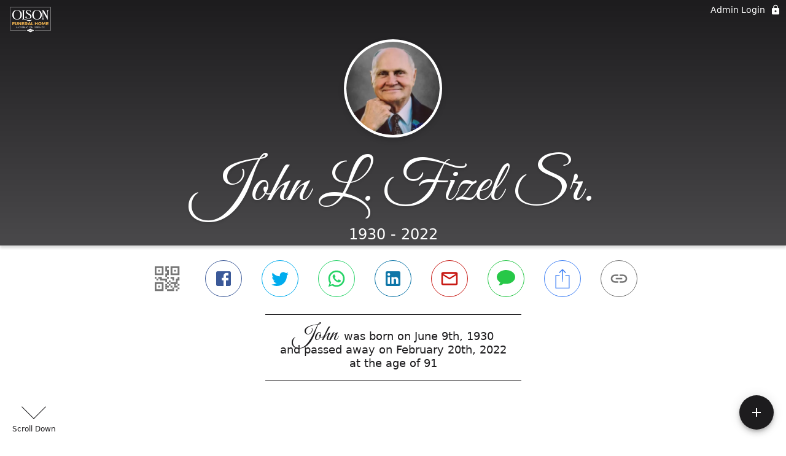

--- FILE ---
content_type: text/html; charset=utf-8
request_url: https://olsonfuneral.com/obituaries/john-fizel
body_size: 3575
content:
<!DOCTYPE html>
    <html lang="en">
    <head>
        <meta charset="utf-8">
        
        <meta name="viewport" content="width=device-width, initial-scale=1.0, maximum-scale=1.0, user-scalable=0" />
        <meta name="theme-color" content="#000000">
        <meta name=”mobile-web-app-capable” content=”yes”>
        <meta http-equiv="cache-control" content="no-cache, no-store" />
        <meta http-equiv="expires" content="Tue, 01 Jan 1980 1:00:00 GMT" />
        <meta http-equiv="pragma" content="no-cache" />

        <meta property="og:image" prefix="og: http://ogp.me/ns#" id="meta-og-image" content="https://res.cloudinary.com/gather-app-prod/image/upload/a_0,c_thumb,g_face,h_896,r_0,w_896/b_white,c_pad,d_gather_square.png,f_auto,h_630,q_auto,r_0,w_1200/v1/prod/user_provided/case/715618/case/1707164418967-e2xl2OzrTx" />
        <meta property="og:site_name" prefix="og: http://ogp.me/ns#" content="John L. Fizel Sr. Obituary (1930 - 2022)" />
        <meta property="og:image:width" content="1200" />
        <meta property="og:image:height" content="630" />
        <meta property="og:title" content="John L. Fizel Sr. Obituary (1930 - 2022)" />
        <meta property="og:description" content="John was born on June 9th, 1930 and passed away on 
        February 20th, 2022 at the age of 91" />
        <meta property="og:type" content="website" />
        <meta property="og:url" content="https://olsonfuneral.com/obituaries/john-fizel" />
        
        <meta property="fb:app_id" content="148316406021251" />

        <meta id="meta-case-name" content="john-fizel" />
        <meta id="meta-case-fname" content="John" />
        <meta id="meta-case-lname" content="Fizel" />
        <meta id="meta-case-display-name" content="John L. Fizel Sr." />
        <meta id="meta-case-theme-color" content="#1d1c1e" />
        <meta id="meta-case-profile-photo" content="https://res.cloudinary.com/gather-app-prod/image/upload/a_0,c_thumb,g_face,h_896,r_0,w_896/c_limit,f_auto,h_304,q_auto,r_max,w_304/v1/prod/user_provided/case/715618/case/1707164418967-e2xl2OzrTx" />
        <meta id="meta-case-font-family" content="Great+Vibes" />
        <meta name="description" content="John was born on June 9th, 1930 and passed away on 
        February 20th, 2022 at the age of 91" />
        

        <link id="meta-fh-logo" href="https://res.cloudinary.com/gather-app-prod/image/upload/c_limit,f_auto,h_184,q_auto,w_640/v1/prod/user_provided/funeral_home/1421/1694533157346-A6Fok-GAfx" />
        <link rel="manifest" id="gather-manifest" href="/static/manifest.json">
        <link id="fav-icon" rel="shortcut icon" type="image/png" href="https://res.cloudinary.com/gather-app-prod/image/upload/a_0,c_crop,h_1500,r_0,w_1500,x_150,y_150/c_limit,d_gather_square.png,f_png,h_64,q_auto,r_0,w_64/v1/prod/user_provided/funeral_home/1421/1694533383795-AhAqu-CAFx" />
        <link id="fav-apple-icon" rel="apple-touch-icon" href="https://res.cloudinary.com/gather-app-prod/image/upload/a_0,c_crop,h_1500,r_0,w_1500,x_150,y_150/c_limit,d_gather_square.png,f_png,h_64,q_auto,r_0,w_64/v1/prod/user_provided/funeral_home/1421/1694533383795-AhAqu-CAFx">
        <link id="fav-apple-icon-precomposed" rel="apple-touch-icon-precomposed" href="https://res.cloudinary.com/gather-app-prod/image/upload/a_0,c_crop,h_1500,r_0,w_1500,x_150,y_150/c_limit,d_gather_square.png,f_png,h_64,q_auto,r_0,w_64/v1/prod/user_provided/funeral_home/1421/1694533383795-AhAqu-CAFx">

        <link rel="canonical" href="https://olsonfuneral.com/obituaries/john-fizel" />

        <link rel="preconnect" crossorigin="anonymous" href="https://fonts.gstatic.com">
        <link rel="stylesheet" href="https://fonts.googleapis.com/icon?family=Material+Icons|Material+Icons+Outlined">
        <link rel="stylesheet" href="https://fonts.googleapis.com/css?family=Roboto:300,400,500">
        <link rel="stylesheet" href="https://fonts.googleapis.com/css2?family=Great+Vibes&display=swap">
        <link rel="stylesheet" href="https://fonts.googleapis.com/css2?family=Montserrat:ital,wght@0,100..900;1,100..900&display=swap" />
        <link rel="stylesheet" href="https://fonts.googleapis.com/css2?family=EB+Garamond:ital,wght@0,400..800;1,400..800&display=swap"/>
        <link rel="stylesheet" href="https://fonts.googleapis.com/css2?family=Tinos:ital,wght@0,400;0,700;1,400;1,700&display=swap"/>
        <link rel="stylesheet" href="https://fonts.googleapis.com/css2?family=Poppins:ital,wght@0,100;0,200;0,300;0,400;0,500;0,600;0,700;0,800;0,900;1,100;1,200;1,300;1,400;1,500;1,600;1,700;1,800;1,900&display=swap"/>
        <link rel="stylesheet" href="https://fonts.googleapis.com/css2?family=Great+Vibes&display=swap"/>


        <link rel="stylesheet" href="/static/css/styles20220620.css">
        <link rel="stylesheet" href="/static/css/calendly.css">
        <link rel="stylesheet" href="/static/css/caseLoadingPage20230131.css">
        <link rel="stylesheet" href="/static/js/index-D9zoTKqK.css">
        <script async src='https://www.google-analytics.com/analytics.js'></script>

        <title>John L. Fizel Sr. Obituary (1930 - 2022)</title>
        <script type="application/ld+json">{"@context":"https://schema.org","@graph":[{"@type":"NewsArticle","headline":"John L. Fizel Sr. Obituary","image":["https://res.cloudinary.com/gather-app-prod/image/upload/a_0,c_thumb,g_face,h_896,r_0,w_896/ar_1:1,c_crop,f_auto,g_faces:auto,q_auto,w_896/c_limit,w_1200/v1/prod/user_provided/case/715618/case/1707164418967-e2xl2OzrTx","https://res.cloudinary.com/gather-app-prod/image/upload/a_0,c_thumb,g_face,h_896,r_0,w_896/ar_4:3,c_crop,f_auto,g_faces:auto,q_auto,w_896/c_limit,w_1200/v1/prod/user_provided/case/715618/case/1707164418967-e2xl2OzrTx","https://res.cloudinary.com/gather-app-prod/image/upload/a_0,c_thumb,g_face,h_896,r_0,w_896/ar_16:9,c_crop,f_auto,g_faces:auto,q_auto,w_896/c_limit,w_1200/v1/prod/user_provided/case/715618/case/1707164418967-e2xl2OzrTx"],"wordCount":331,"articleBody":"John L. Fizel, Sr. \n \n John Leonard Fizel, Sr, age 91, of Menomonie, WI passed away Sunday, February 20, 2022, at Comforts of Home in Menomonie. John was born June 9, 1930, to Joseph and Anna (Yamriska) Fizel in Dunn County, near Connorsville, WI. He attended Boyceville High School starring in both baseball and basketball, graduating in 1948.  \n \n After graduation, John served in the United States Army until 1953. John finished his career working for 30 years for the City of Menomonie – Water Department. He also fulfilled his love of baking by working part-time for Don’s Super Value in Menomonie. \n \n John married the love of his life, Phyllis Mae Guenther on November 6, 1951. They had five children: John, Jeff, Jim, Jerry and Judy. \n \n John’s greatest passion was sports, coaching and playing baseball and softball for many years. John also loved bowling and gardening, feeding his birds, dancing and bingo. He loved spending time with his family and grandkids. \n \n Surviving are children: John (Lynn) Fizel of Erie, PA, Jeff (Colette) Fizel of Eau Claire, WI, Jim (Indira) Fizel of Ontario, CA, Jerry (Jody) Fizel of Baldwin, WI, and Judy (Chris) Kruse of New Richmond, WI; grandchildren: Jenna (Russell) Fizel, Alyssa (Dan) Jensen, Nathan Fizel, Jeremy Fizel, Josh (Kali) Fizel, Justine and (Adam) Larsen, Tyra (Jason) Fizel, Kristine (Brian) Roy, Shari Lyn (Trevor) Fizel, Justin Fizel, Zach (Nicole) Kruse, Kasey (Alana) Kruse, and many great grandchildren; also brothers, Leon Fizel and Bob Fizel, sister, Betty Graff and several nieces and nephews. \n \n John was preceded in death by his parents, wife Phyllis, grandchild Nicholas Fizel; brother Melvin; sisters Ethel Lowell, Elvy Koleff, Leona Petereck, Zella Anderson, Julia Wold, and Martha Amundson; and a sister-in-law; Lois Dahms. \n \n Visitation will be held on Thursday, February 24th from 3:00-6:00p.m. at Olson Funeral Home, 615 Wilson Avenue, Menomonie, WI 54751. Burial with military honors by Menomonie Veterans Honor Guard will be in Peace Lutheran Cemetery in the Town of Menomonie, Dunn Co. WI at a later date.","author":{"@type":"Organization","name":"Olson Funeral Home & Cremation Service"}}]}</script>
        <script>
            try {
                const urlParams = new URLSearchParams(window.location.search);
                const at = urlParams.get('at');
                if (at) {
                    if (at === 'NONE') {
                        localStorage.removeItem('authToken');
                    } else {
                        localStorage.setItem('authToken', at);
                    }
                }
                const params = new URLSearchParams(location.search.substring(1));
                urlParams.delete('at');
                urlParams.delete('_fwd');
                const qs = urlParams.toString();
                history.replaceState(
                    { id: document.title, source: 'web'},
                    document.title,
                    location.origin + location.pathname + (qs ? '?' + qs : '') + location.hash
                );
            } catch (ex) {}

            function checckIsDeathCertificateDialogOpen() {
                var deathCertificateDialog = document.getElementById('death-certificate-dialog');
                if (deathCertificateDialog) {
                var dcClassList = deathCertificateDialog.classList.value;
                return dcClassList.search(/hidden/) === -1;
                }
                return false;
            }

            // callback required by Google maps API package
            window.initMap = function () {};

        </script>
        <!-- Global site tag (gtag.js) - Google Analytics -->
        <script async src="https://www.googletagmanager.com/gtag/js?id=G-6BQWZQB4XV"></script>
        <script>
            window.dataLayer = window.dataLayer || [];
            function gtag(){dataLayer.push(arguments);}
            gtag('js', new Date());
            
            gtag('config', 'G-6BQWZQB4XV');
        </script>
    </head>
    
    <body id="body">
        <noscript>
        You need to enable JavaScript to run this app.
        </noscript>
        <div id="root">
        
        <div class="CaseLoadingPage-root" style="background: #1d1c1e;">
            <div class="CaseLoadingPage-topLoader">
                <div class="CaseLoadingPage-wrapper">
                    <svg class="CaseLoadingPage-lockIcon" focusable="false" viewBox="0 0 24 24"
                        aria-hidden="true" role="presentation">
                        <path d="M18 8h-1V6c0-2.76-2.24-5-5-5S7 3.24 7 6v2H6c-1.1 0-2 .9-2 2v10c0 1.1.9 2 2 
                            2h12c1.1 0 2-.9 2-2V10c0-1.1-.9-2-2-2zm-6 9c-1.1 0-2-.9-2-2s.9-2 2-2 2 .9 2 2-.9 
                            2-2 2zm3.1-9H8.9V6c0-1.71 1.39-3.1 3.1-3.1 1.71 0 3.1 1.39 3.1 3.1v2z">
                        </path>
                    </svg>
                    <div class="MuiCircularProgress-indeterminate CaseLoadingPage-fabProgress"
                        role="progressbar" style="width: 40px; height: 40px;">
                        <svg viewBox="22 22 44 44">
                            <circle class="MuiCircularProgress-circle MuiCircularProgress-circleIndeterminate"
                                cx="44" cy="44" r="20.2" fill="none" stroke-width="3.6"></circle>
                        </svg>
                    </div>
                </div>
            </div>
            <div class="CaseLoadingPage-logoOuter">
                <img src="https://res.cloudinary.com/gather-app-prod/image/upload/c_limit,f_auto,h_184,q_auto,w_640/v1/prod/user_provided/funeral_home/1421/1694533157346-A6Fok-GAfx" alt="fh-logo">
            </div>
            <div class="CaseLoadingPage-userDetails">
                <p
                    class="CaseLoadingPage-loadingMemorialPage">
                    Loading John's Memorial Page...
                </p>
                <div class="CaseLoadingPage-avatarContainer">
                    <div class="CaseLoadingPage-avatar"
                        style="color: #1d1c1e; position: relative; background: none;">
                        <div class="CaseLoadingPage-avatar" style="color: #1d1c1e; border: none;">
                            <img alt="JF" src="https://res.cloudinary.com/gather-app-prod/image/upload/a_0,c_thumb,g_face,h_896,r_0,w_896/c_limit,f_auto,h_304,q_auto,r_max,w_304/v1/prod/user_provided/case/715618/case/1707164418967-e2xl2OzrTx">
                        </div>
                    </div>
                </div>
                <p class="CaseLoadingPage-displayName" style="font-family: 'Great Vibes', cursive, sans-serif !important;">
                    John L. Fizel Sr.
                </p>
            </div>
        </div>
    
        </div>
        <div id="print-container"></div>
    <script type="module" src="/static/js/index-DxgNWhC5.js"></script>
    </body>
    <script src="/static/js/calendly.js"></script>
    </html>